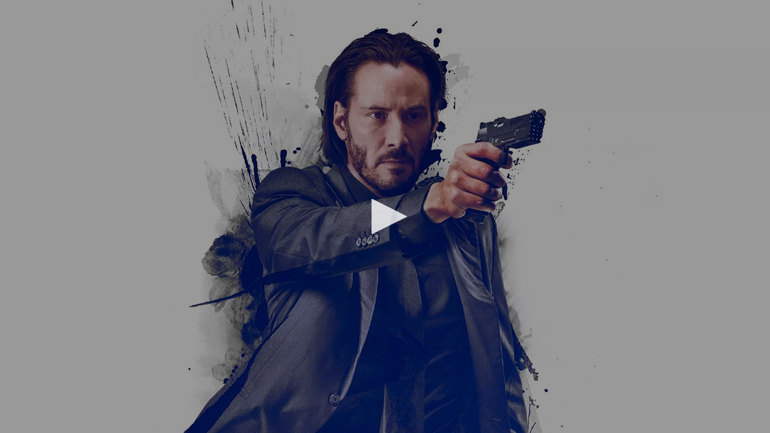

--- FILE ---
content_type: text/html; charset=utf-8
request_url: https://oper.ru/video/iframe.php?t=4361
body_size: 862
content:
<head>
<meta http-equiv="Content-Type" content="text/html; charset=utf-8">
<style type="text/css">
body { 
	margin: 0; 
	padding: 0; 
	background-color: #000000;
}
jw-state-idle .jw-controls, .jw-state-idle .jw-controls-backdrop  {
	background: transparent !important;
}
</style>
<script src="/js/jwplayer8/jwplayer.js"></script>
<script>jwplayer.key="fG7hsSNdKF3o2Nzs+moRRQ05LaUVodZXUQhuZavWSLA=";</script>
</head>
<body>
<div id="vid"></div>

<script type="text/javascript">
	
		jwplayer("vid").setup({
			width: "100%",
			height: "100%",
			playlist: [{
				image: "https://video.oper.ru/video/preview/johnwick.jpg",
				file: "https://video.oper.ru/video/large/johnwick.mp4",
			}]
		});
</script>


<script>(function(){function c(){var b=a.contentDocument||a.contentWindow.document;if(b){var d=b.createElement('script');d.innerHTML="window.__CF$cv$params={r:'9c3e46a74dfbddf0',t:'MTc2OTQxMjMyMg=='};var a=document.createElement('script');a.src='/cdn-cgi/challenge-platform/scripts/jsd/main.js';document.getElementsByTagName('head')[0].appendChild(a);";b.getElementsByTagName('head')[0].appendChild(d)}}if(document.body){var a=document.createElement('iframe');a.height=1;a.width=1;a.style.position='absolute';a.style.top=0;a.style.left=0;a.style.border='none';a.style.visibility='hidden';document.body.appendChild(a);if('loading'!==document.readyState)c();else if(window.addEventListener)document.addEventListener('DOMContentLoaded',c);else{var e=document.onreadystatechange||function(){};document.onreadystatechange=function(b){e(b);'loading'!==document.readyState&&(document.onreadystatechange=e,c())}}}})();</script><script defer src="https://static.cloudflareinsights.com/beacon.min.js/vcd15cbe7772f49c399c6a5babf22c1241717689176015" integrity="sha512-ZpsOmlRQV6y907TI0dKBHq9Md29nnaEIPlkf84rnaERnq6zvWvPUqr2ft8M1aS28oN72PdrCzSjY4U6VaAw1EQ==" data-cf-beacon='{"version":"2024.11.0","token":"5984bd552ca345008f978d8566d36fde","server_timing":{"name":{"cfCacheStatus":true,"cfEdge":true,"cfExtPri":true,"cfL4":true,"cfOrigin":true,"cfSpeedBrain":true},"location_startswith":null}}' crossorigin="anonymous"></script>
</body>
